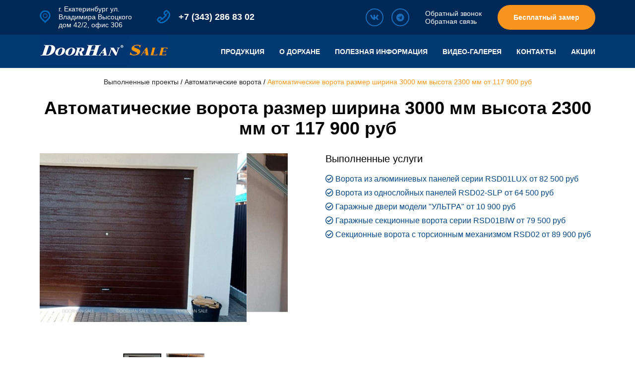

--- FILE ---
content_type: text/html; charset=UTF-8
request_url: https://doorhansale.ru/portfolio/avtomaticheskie-vorota-razmer-shirina-3000-mm-vyisota-2300-mm-ot-45900-rub.html
body_size: 7088
content:
<!DOCTYPE html><html lang="ru"><head><title>Автоматические ворота размер ширина 3000 мм высота 2300 мм от 117 900 руб</title><meta name="description" content="Фотогалерея реализованных проектов. Смотрите реальные примеры установки автоматических ворот, рольставен и шлагбаумов Doorhan на объектах в Екатеринбурге. Частные дома, гаражи, предприятия."><meta name="keywords" content="выполненные проекты ворот, наши работы, установка ворот фото, примеры монтажа, фотоотчеты, объекты в Екатеринбурге, портфолио, реализованные проекты Doorhan, промышленные ворота фото"><meta name="viewport" content="width=1200"><meta charset="utf-8"><link rel="shortcut icon" href="https://doorhansale.ru/images/favicon.ico"><link href="//doorhansale.ru/sys/admin/tpl/default/css/fontawesome/all.min.css?rnd=2137862301" type="text/css" rel="stylesheet"><link href="//cdnjs.cloudflare.com/ajax/libs/OwlCarousel2/2.0.0-beta.3/assets/owl.carousel.min.css" type="text/css" rel="stylesheet"><link href="//doorhansale.ru/css/grid.css?rnd=1958037840" type="text/css" rel="stylesheet"><link href="//doorhansale.ru/css/default.css?rnd=686071" type="text/css" rel="stylesheet"><link href="//cdnjs.cloudflare.com/ajax/libs/OwlCarousel2/2.0.0-beta.3/assets/owl.theme.default.min.css" type="text/css" rel="stylesheet"><link href="//doorhansale.ru/css/style.css?rnd=852654315" type="text/css" rel="stylesheet"><link href="//cdn.jsdelivr.net/gh/fancyapps/fancybox@3.5.7/dist/jquery.fancybox.min.css" type="text/css" rel="stylesheet"></head><body><header class="wrapper" >
    <div class="header-top wrapper">
        <div class="row">
            <div class="column-5">
                <div class="contact-container">
                    <div class="contact-itm">
                        <img class="contact-itm__icon" src="[data-uri]" alt="">
                        г. Екатеринбург ул. Владимира Высоцкого дом 42/2, офис 306                    </div>
                    <div class="contact-itm callback">
                        <img class="contact-itm__icon" src="[data-uri]" alt="">
                        +7 (343) 286 83 02                     </div>
                </div>
            </div>
            <div class="column-7 d-flex ai-center jc-end">
                <div class="social-link-container">
                    <!--noindex-->
                    <a class="footer__column-icon" target="_blank" href=https://vk.com><i class="fab fa-vk"></i></a><a class="footer__column-icon" target="_blank" href=https://telegram.com><i class="fab fa-telegram"></i></a>                    <!--/noindex-->
                </div>
                <div class="feedback-container">
                    <a rel="nofollow" href="javascript:;" class="feedback__item callback">Обратный звонок</a><br>
                    <a href="/contacts/" class="feedback__item">Обратная связь</a>
                </div>
                <a rel="nofollow" href="javascript:;" class="btn btn-bg callback">Бесплатный замер</a>
            </div>
        </div>
    </div>
    <div class="header-bottom wrapper" >
        <div class="row">
            <div class="column-3">
                <div class="logo-container">
                    <a title="DOORHANSALE" href="https://doorhansale.ru/"><img src="https://doorhansale.ru/images/logo.jpg" alt="DOORHANSALE" /></a>                </div>
            </div>
            <div class="column-9 jc-end ac-center">
                <nav class="menu"><ul><li><a href="https://doorhansale.ru/products/">Продукция</a></li><li><a href="https://doorhansale.ru/o-dorhane/">О ДорХане</a></li><li><a href="https://doorhansale.ru/news/">Полезная информация</a></li><li><a href="https://doorhansale.ru/video/">Видео-галерея</a></li><li><a href="https://doorhansale.ru/contacts/">Контакты</a></li><li><a href="https://doorhansale.ru/aktsii/">Акции</a></li></ul></nav>
            </div>
        </div>
    </div>
    </header>
<main class="m-20">
    <div class="sWay"><a href="https://doorhansale.ru/portfolio/">Выполненные проекты </a> / <a href="https://doorhansale.ru/portfolio/avtomaticheskie-vorota.html">Автоматические ворота</a> / <strong>Автоматические ворота размер ширина 3000 мм высота 2300 мм от 117 900 руб</strong></div><h1>Автоматические ворота размер ширина 3000 мм высота 2300 мм от 117 900 руб</h1><div class="project-card">
	<div class="project-card__images">
	<div class="slider">
               <div style="position:relative;top:0;left:0;width:100%;height:100%;overflow:hidden;">
        <div id="jssor_1" style="position:relative;margin:0 auto;top:0px;left:0px;width:560px;height:500px;overflow:hidden;visibility:hidden;background-color:#ffffff;"> <div data-u="loading" class="jssorl-004-double-tail-spin" style="position:absolute;top:0px;left:0px;width:100%;height:100%;text-align:center;background-color:rgba(0,0,0,0.7);">
                <img style="margin-top:-19px;position:relative;top:50%;width:38px;height:38px;" src="/images/double-tail-spin.svg" />
            </div><div data-u="slides" style="cursor:default;position:relative;top:0px;left:0px;width:560px;height:400px;overflow:hidden;"><div>
							<a class="group" rel="group" data-fancybox="images"  data-caption="Автоматические ворота размер ширина 3000 мм высота 2300 мм от 117 900 руб" href="https://doorhansale.ru/upload/image/portfolio/big/Sektsionnyye_vorota_DOORHAN_SALE_v_Yekaterinburge_big.jpeg">
							<img id="slide_img" data-u="image" src="https://doorhansale.ru/upload/image/portfolio/big/Sektsionnyye_vorota_DOORHAN_SALE_v_Yekaterinburge_big.jpeg" /></a>
							<img  data-u="thumb" src="https://doorhansale.ru/upload/image/portfolio/small/Sektsionnyye_vorota_DOORHAN_SALE_v_Yekaterinburge_small.jpeg" alt="Автоматические ворота размер ширина 3000 мм высота 2300 мм от 117 900 руб" />
						</div><div>
							<a class="group" rel="group" data-fancybox="images"  data-caption="" href="https://doorhansale.ru/upload/image/portfolio/images/big/Sektsionnyye_vorota_DOORHAN_SALE_v_Yekaterinburge_1._bigjpeg">
							<img id="slide_img" data-u="image" src="https://doorhansale.ru/upload/image/portfolio/images/big/Sektsionnyye_vorota_DOORHAN_SALE_v_Yekaterinburge_1._bigjpeg" /></a>
							<img  data-u="thumb" src="https://doorhansale.ru/upload/image/portfolio/images/small/Sektsionnyye_vorota_DOORHAN_SALE_v_Yekaterinburge_1._smalljpeg" alt="" />
						</div></div> <div data-u="thumbnavigator" class="jssort101" style="position:absolute;left:0px;bottom:0px;width:560px;height:80px;background-color:rgba(0,0,0,0);" data-autocenter="1" data-scale-bottom="0.75">
                <div data-u="slides">
                    <div data-u="prototype" class="p" style="width:80px;height:80px;">
                        <div data-u="thumbnailtemplate" class="t"></div>
                        <svg viewbox="0 0 16000 16000" class="cv">
                            <circle class="a" cx="8000" cy="8000" r="3238.1"></circle>
                            <line class="a" x1="6190.5" y1="8000" x2="9809.5" y2="8000"></line>
                            <line class="a" x1="8000" y1="9809.5" x2="8000" y2="6190.5"></line>
                        </svg>
                    </div>
                </div>
            </div><div data-u="arrowleft" class="jssora052" style="width:30px;height:30px;top:0px;left:0px;" data-autocenter="2" data-scale="0.75" data-scale-left="0.75">
                <svg viewbox="0 0 16000 16000" style="position:absolute;top:0;left:0;width:100%;height:100%;">
                    <polyline class="a" points="11040,1920 4960,8000 11040,14080 "></polyline>
                </svg>
            </div>
            <div data-u="arrowright" class="jssora052" style="width:30px;height:30px;top:0px;right:0px;" data-autocenter="2" data-scale="0.75" data-scale-right="0.75">
                <svg viewbox="0 0 16000 16000" style="position:absolute;top:0;left:0;width:100%;height:100%;">
                    <polyline class="a" points="4960,1920 11040,8000 4960,14080 "></polyline>
                </svg>
            </div></div></div></div>
	</div>
	<div class="project-card__body">
		
		<div class="products-list"><div class="project-card__title">Выполненные услуги</div><a class="products-itm" href="https://doorhansale.ru//products/vorota-iz-alyuminievyih-paneley-serii-rsd01lux-ot-26-200-rub.html"><i class="far fa-check-circle"></i> Ворота из алюминиевых панелей серии RSD01LUX от 82 500 руб</a><a class="products-itm" href="https://doorhansale.ru//products/vorota-iz-odnosloynyih-paneley-rsd02-slp-ot-19-900-rub.html"><i class="far fa-check-circle"></i> Ворота из однослойных панелей RSD02-SLP от 64 500 руб</a><a class="products-itm" href="https://doorhansale.ru//products/garazhnyie-dveri-modeli-ultra-ot-10-900-rub.html"><i class="far fa-check-circle"></i> Гаражные двери модели "УЛЬТРА" от 10 900 руб</a><a class="products-itm" href="https://doorhansale.ru//products/garazhnyie-sektsionnyie-vorota-serii-rsd01biw-ot-79-500-rub.html"><i class="far fa-check-circle"></i> Гаражные секционные ворота серии RSD01BIW от 79 500 руб</a><a class="products-itm" href="https://doorhansale.ru//products/sektsionnyie-vorota-s-torsionnyim-mehanizmom-rsd02-ot-89-900-rub.html"><i class="far fa-check-circle"></i> Секционные ворота с торсионным механизмом RSD02 от 89 900 руб</a></div>
		
		
	</div>
	
		<div class="project-card__info">
		<div class="project-card__title">Описание</div>
		<p><span style="font-size:18px;"><span style="font-family:arial,helvetica,sans-serif;"><span font-size:="" open="" style="color: rgb(0, 0, 0); font-family: ">Секционные ворота RSD02/ISD01&nbsp;предназначены для перекрытия въездных проемов в гараж. Имеют широкий выбор цветовых и дизайнерских решений. Конструкция ворот термоэффективна (надежно герметизирует проем), прочна, проста в монтаже и обладает длительным сроком службы.</span></span></span></p>
	
	</div>	
				
</div></main>
<footer class="wrapper">
    
		<div class="form-block wrapper">
			<div class="form-container container">
				<div class="form-body">
					<div class="form-body__title">Есть вопросы? <br>
                    Напишите нам!</div>
					<div class="form-body__text">
						<p>Отправьте вопрос и наш специалист свяжется с вами в ближайшее время </p>
                         <p>Или задайте вопрос по телефону</p>
                         <div class="form-body__strong">+7 (343) 286 83 02 </div>
					</div>
				</div>
				<div class="form-action form">
				
				<a id="callMe"></a>
				
		<form action="#callMe" method="post">
                    <div class="form-action__input">
                        <input type="text" placeholder="Ваше имя" name="callMe_name" value="">
                        <input type="text" placeholder="Номер телефона" name="callMe_phone" value="" class="mascPhone">
                        <input type="text" placeholder="E-mail" name="callMe_email" value="">
                        <input type="text" placeholder="Вопрос" name="callMe_question" value="">
					</div>
					<div class="form-policy form-action__policy">
						<input type="checkbox" id="checkpolicycallback" name="callMe_personalData"
					 value="1" />
						<label for="checkpolicycallback" class="policy">
							Подтвердить согласие на обработку  персональных данных <br>
							<a href="https://doorhansale.ru/policy/">Пользовательского соглашения</a>
						</label>
					</div>
					
                    <button class="btn bg-red" >Записаться на замер</button>
					</form></div>
			</div>
		</div>        <nav class="products-menu footer-menu__item footer-menu">
            <ul><li><strong>Секционные гаражные ворота</strong></li><li><a href="https://doorhansale.ru/products/sektsionnyie-promyishlennyie-vorota.html">Секционные промышленные ворота</a></li><li><a href="https://doorhansale.ru/products/ulichnyie-vorota.html">Уличные ворота</a></li><li><a href="https://doorhansale.ru/products/komplektyi-balok.html">Комплекты балок</a></li><li><a href="https://doorhansale.ru/products/rolstavni-i-rolvorota.html">Рольставни  и рольворота</a></li><li><a href="https://doorhansale.ru/products/rulonnyie-vorota-iz-stalnyih-profiley.html">Рулонные ворота из стальных профилей</a></li><li><a href="https://doorhansale.ru/products/avtomatika-dlya-vorot-i-rollet.html">Автоматика для Секционных ворот</a></li><li><a href="https://doorhansale.ru/products/avtomatika-dlya-otkatnyih-vorot.html">Автоматика для Откатных ворот</a></li><li><a href="https://doorhansale.ru/products/avtomatika-dlya-raspashnyih-vorot.html">Автоматика для Распашных ворот</a></li><li><a href="https://doorhansale.ru/products/protivopozharnyie-vorota.html">Противопожарные ворота</a></li><li><a href="https://doorhansale.ru/products/plenochnyie-polosovyie-zavesyi.html">Пленочные полосовые  завесы</a></li><li><a href="https://doorhansale.ru/products/promyishlennyie-skladnyie-otkatnyie-i-raspashnyie-vorota.html">Промышленные складные, откатные и распашные  ворота</a></li><li><a href="https://doorhansale.ru/products/parkovochnyie-sistemyi-i-shlagbaumyi.html">Парковочные системы  и шлагбаумы</a></li><li><a href="https://doorhansale.ru/products/sistemyi-ograzhdeniy.html">Системы ограждений</a></li><li><a href="https://doorhansale.ru/products/uravnitelnyie-platformyi.html">Уравнительные платформы</a></li><li><a href="https://doorhansale.ru/products/peregruzochnyie-sistemyi.html">Перегрузочные системы</a></li><li><a href="https://doorhansale.ru/products/stalnyie-dveri.html">Стальные двери</a></li><li><a href="https://doorhansale.ru/products/tehnicheskie-i-protivopozharnyie-dveri.html">Технические и  противопожарные двери</a></li><li><a href="https://doorhansale.ru/products/uslugi-manipulyatora.html">УСЛУГИ МАНИПУЛЯТОРА</a></li><li><a href="https://doorhansale.ru/products/akusticheskie-detektoryi-ekstrennyih-sluzhb-sos112.html">Акустические детекторы экстренных служб SOS112</a></li></ul>        </nav>
    </div>
    <div class="footer-top wrapper">
        <div class="row ai-center">
            <div class="column-6">
                <div class="logo-container">
                    <a title="DOORHANSALE" href="https://doorhansale.ru/"><img src="https://doorhansale.ru/images/logo.jpg" alt="DOORHANSALE" /></a>                </div>
            </div>
            <div class="column-6 jc-end">
                <div class="contact-container">
                    <div class="contact-itm">
                        <img class="contact-itm__icon" src="[data-uri]" alt="">
                        г. Екатеринбург ул. Владимира Высоцкого дом 42/2, офис 306                    </div>
                    <div class="contact-itm callback">
                        <img class="contact-itm__icon" src="[data-uri]" alt="">
                        +7 (343) 286 83 02                     </div>
                </div>
            </div>
        </div>
    </div>
    <div class="row ai-center m-15">
        <div class="column-4">
            <div class="footer-copy">&copy; ООО «DOORHANSALE», 2020-2026</div>
        </div>
        <div class="column-4 jc-center">
            <div class="social-link-container">
                <!--noindex-->
                <a class="footer__column-icon" target="_blank" href=https://vk.com><i class="fab fa-vk"></i></a><a class="footer__column-icon" target="_blank" href=https://telegram.com><i class="fab fa-telegram"></i></a>                <!--/noindex-->
            </div>
        </div>
        <div class="column-4 jc-end">
            <div class="footer__column-company">
                <a href="//mediart.pro">
                    <p>Веб студия</p>
                    <span class="icon-mediart"></span>
                </a>
            </div>
        </div>
    </div>
</footer>

<!-- Yandex.Metrika counter -->
<script type="text/javascript" >
   (function(m,e,t,r,i,k,a){m[i]=m[i]||function(){(m[i].a=m[i].a||[]).push(arguments)};
   m[i].l=1*new Date();k=e.createElement(t),a=e.getElementsByTagName(t)[0],k.async=1,k.src=r,a.parentNode.insertBefore(k,a)})
   (window, document, "script", "https://mc.yandex.ru/metrika/tag.js", "ym");

   ym(62245378, "init", {
        clickmap:true,
        trackLinks:true,
        accurateTrackBounce:true,
        webvisor:true
   });
</script>
<noscript><div><img src="https://mc.yandex.ru/watch/62245378" style="position:absolute; left:-9999px;" alt="" /></div></noscript>
<!-- /Yandex.Metrika counter -->
<script src="//ajax.googleapis.com/ajax/libs/jquery/3.5.1/jquery.min.js"></script><script src="//cdn.jsdelivr.net/gh/fancyapps/fancybox@3.5.7/dist/jquery.fancybox.min.js"></script><script src="//doorhansale.ru/js/jssor.slider-28.0.0.min.js?rnd=1462621657"></script><script src="//doorhansale.ru/js/owl.carousel.min.js?rnd=2032092307"></script><script src="//doorhansale.ru/js/main.js?rnd=1632970851"></script></body></html>

--- FILE ---
content_type: text/css
request_url: https://doorhansale.ru/css/grid.css?rnd=1958037840
body_size: 1754
content:
body, header, footer, main, .wrapper, .row, .column-1, .column-2, .column-3, .column-4, .column-5, .column-6, .column-7, .column-8, .column-9, .column-10, .column-11, .column-12 {
    display: grid
}

body, header.wrapper, main.wrapper, footer.wrapper, .wrapper {
    grid-template-columns: auto 1184px auto;
    grid-column: 1/4;
    padding: 0;
    grid-auto-rows: max-content
}

header, footer, main {
    grid-column: 2/3;
    grid-template-columns: 1120px;
    padding: 0 32px
}

.column-1, .column-2, .column-3, .column-4, .column-5, .column-6, .column-7, .column-8, .column-9, .column-10, .column-11, .column-12 {
    grid-auto-rows: min-content
}

.row {
    grid-template-columns: repeat(12, 64px);
    grid-column-gap: 32px;
    margin: 0 32px
}

header.wrapper > .row, main.wrapper > .row, footer.wrapper > .row, .wrapper > .row, .wrapper > .container {
    grid-column: 2/3
}

.column-1 {
    grid-column-start: span 1
}

.column-2 {
    grid-column-start: span 2
}

.column-3 {
    grid-column-start: span 3
}

.column-4 {
    grid-column-start: span 4
}

.column-5 {
    grid-column-start: span 5
}

.column-6 {
    grid-column-start: span 6
}

.column-7 {
    grid-column-start: span 7
}

.column-8 {
    grid-column-start: span 8
}

.column-9 {
    grid-column-start: span 9
}

.column-10 {
    grid-column-start: span 10
}

.column-11 {
    grid-column-start: span 11
}

.column-12 {
    grid-column-start: span 12
}

.d-flex {
    display: flex
}

.jc-center {
    justify-content: center
}

.jc-end {
    justify-content: flex-end
}

.jc-between {
    justify-content: space-between
}

.ai-center {
    align-items: center
}

.ai-end {
    align-items: flex-end
}

.ac-center {
    align-content: center
}

.js-end {
    justify-self: flex-end
}

--- FILE ---
content_type: text/css
request_url: https://doorhansale.ru/css/style.css?rnd=852654315
body_size: 185985
content:
@font-face {
    font-family: 'Pacifico';
    font-style: normal;
    font-weight: 400;
    src: local('Pacifico Regular'), local('Pacifico-Regular'), url(https://fonts.gstatic.com/s/pacifico/v12/FwZY7-Qmy14u9lezJ-6H6MmBp0u-.woff2) format('woff2');
    font-display: swap;
}

@import url('https://fonts.googleapis.com/css?family=Montserrat:400,500,600,700,800,900|Open+Sans:300,400,600,700,800&display=swap&subset=cyrillic');

/*
fonts

font-family: 'Montserrat', sans-serif;
font-family: 'Open Sans', sans-serif;
*/
.errPage {
    margin: 0 auto;
    grid-column: 2/3;
    text-align: center;
}

.m-15 {
    margin-top: 15px;
    margin-bottom: 15px;
}

.m-20 {
    margin: 20px 0;
}

body {
    font-size: 14px;
    font-family: 'Open Sans', sans-serif;
}

header {
    background-color: #f0f4f9;
}

main.wrapper {
    background-color: #f0f4f9;
}

.header-top {
    background-color: #002857;
}

.footer-top {
    background-color: #003b71;
    padding: 8px 0;
}

.header-top {
    padding: 10px 0;
}

.header-top a {
    color: #fff;
}

.header-bottom {
    background-color: #013a71;
}

header #header-bottom__main {
    background-color: transparent;
    position: relative;
    z-index: 99;
}

.social-link-container {
    display: flex;
    margin-right: 32px;
}

.footer__column-icon {
    color: #1b6dbb !important;
    width: 32px;
    height: 32px;
    display: flex;
    font-size: 16px;
    align-items: center;
    justify-content: center;
    border-radius: 100%;
    border: 2px solid #1b6dbb;
    margin-right: 16px;
}

footer .footer__column-icon {
    border: none;
    font-size: 18px;
}

.footer__column-icon:last-child {
    margin-right: 0;
}

.footer__column-icon:hover {
    color: #fe9618 !important;
    border-color: #fe9618;
}

/*a*/
.menu a, .contact-container a,
.header-top a, .btn, .product-catalog__title, .project__title,
.article__title, .products-menu a, .sWay a, footer a, .products-itm {
    text-decoration: none;
}

a:hover, .sWay a:hover, .sWay strong {
    color: #fe9618;
}

.sWay {
    text-align: center;
}

.sWay a {
    color: #222;
}

/*btn*/
.btn {
    display: inline-block;
    color: #222 !important;
    border: solid 2px #f7941d;
    font-weight: bold;
    padding: 15px 30px;
    border-radius: 50px;
    background-color: transparent;
}
header .btn {
    color: #fff !important;
}

.btn:hover {
    background-color: #f7941d;
    cursor: pointer;
}

.btn.btn-bg {
    background-color: #f7941d;
    border: solid 2px #f7941d;
}

.btn.btn-bg:hover {
    border: solid 2px #fff;
    cursor: pointer;
}

/*container*/
.container-title, h1, h2 {
    font-family: 'Montserrat', sans-serif;
    font-size: 36px;
    font-weight: 800;
    text-align: center;
    color: #000;
    margin-bottom: 30px;
}

.block-title {
    font-family: 'Montserrat', sans-serif;
    font-weight: 600;
}

.container-btn {
    text-align: center;
    margin-top: 30px;
}

.container-yellow {
    background-color: #f7941d;
    width: 448px;
    border-radius: 5px;
    display: flex;
    justify-content: center;
    align-items: center;
}

.container-yellow__text {
    width: 300px;
    font-family: 'Montserrat', sans-serif;
    font-size: 24px;
    font-weight: bold;
    text-align: center;
    color: #ffffff;
}

.container-img__text {
    font-family: 'Montserrat', sans-serif;
    font-size: 24px;
    font-weight: bold;
    text-align: left;
    color: #003b71;
    margin-left: 40px;
}

/*portfolio*/
.portfolio-container-main, .project-container {
    display: grid;
    grid-template-columns: repeat(3, 350px);
    grid-template-rows: 225px;
    grid-gap: 30px;
    justify-content: center;
}

.project-container {
    grid-template-columns: repeat(auto-fill, 350px);
    justify-content: normal;
}

.portfolio-container-main .project:nth-child(2) {
    height: 480px;
}

.portfolio-container-main .project:nth-child(2) img {
    object-fit: cover;
    height: 480px;
    width: 100%;
}

.portfolio-container-main .project:nth-child(5) {
    grid-column-start: 3;
    grid-row-start: 2;
}

.project {
    height: 225px;
    overflow: hidden;
    position: relative;
    border-radius: 5px;
}

.project__img {
    position: absolute;
}

.project__body {
    display: none;
    width: 100%;
    height: 100%;
    position: relative;
    align-items: center;
    justify-content: center;
    flex-direction: column;
    background: rgba(34, 34, 34, 0.6);
}

.project__title {
    color: #fff;
    font-family: 'Montserrat', sans-serif;
    font-size: 18px;
    font-weight: bold;
    text-align: center;
    position: relative;
    margin-bottom: 25px;
}

.project .btn {
    color: #fff !important;
    display: block;
}

.project:hover .project__body {
    display: flex;
}

/*article*/
.article-container-main, .article-container {
    display: grid;
    grid-template-columns: repeat(auto-fill, 350px);
    justify-content: center;
    grid-gap: 30px;
    margin: 50px 0;
}

.article-container {
    justify-content: normal;
    margin: 0;
}

.article {
    position: relative;
    height: 240px;
    overflow: hidden;
    border-radius: 5px;
}

.article__body {
    display: flex;
    justify-content: center;
    width: 100%;
    height: 100%;
    background: linear-gradient(143deg, rgba(1, 58, 113, 0.8) 31%, rgba(0, 68, 121, 0.8) 71%);
}

.article:hover {
    cursor: pointer;
}

.article:hover .article__body {
    background: rgba(0, 68, 121, 0.8);
}

.article__image, .article__body {
    position: absolute;
}

.article__title {
    align-self: center;
    font-family: 'Montserrat', sans-serif;
    font-size: 24px;
    font-weight: bold;
    text-align: center;
    color: #ffffff;
    width: 300px;
}

.article__image {
    width: 100%;
    display: flex;
    justify-content: center;
    align-items: center;
}

/*Video*/
.video-container-main {
    display: grid;
    grid-template-columns: repeat(3, 350px);
    grid-gap: 30px;
    justify-content: center;
}

/*form*/
.form-block {
    background: linear-gradient(90deg, rgba(0, 58, 112, 0.8) 0%, rgba(0, 58, 112, 0.8) 100%), url('[data-uri]') no-repeat center center;
    background-size: cover;
}

.form-container {
    display: flex;
    justify-content: space-between;
    padding: 65px 0;
    align-items: center;
}

.form-body__title {
    font-family: 'Montserrat', sans-serif;
    font-size: 36px;
    font-weight: 800;
    line-height: 1;
    text-align: left;
    color: #f7941d;
}

.form-body__title::first-line {
    color: #fff;
}

.form-body__text {
    width: 325px;
    font-size: 18px;
    text-align: left;
    color: #ffffff;
}

.form-body__strong {
    font-size: 24px;
    font-weight: 600;
    font-family: 'Montserrat', sans-serif;
}

.form-action {
    width: 350px;
}

.form-action input[type=checkbox] + label:before {
    border: .1em solid #fff;
}

.form-action__input {
    display: grid;
    grid-gap: 15px;
    margin-bottom: 30px;
}

.form-action__input input {
    height: 42px;
    border-radius: 5px;
}

.form-action__input input::placeholder {
    color: #003b71;
    font-size: 16px;
}

.form-action__policy {
    color: #fff;
    margin: 0 0 10px;
}

.form-action .btn {
    width: 100%;
    color: #fff !important;
}

/*contact-container*/
.contact-container {
    color: #fff;
    display: flex;
}

.contact-itm {
    display: flex;
    align-items: center;
    max-width: 200px;
    margin-right: 36px;
}

.contact-itm.callback {
    font-family: 'Montserrat', sans-serif;
    font-size: 18px;
    font-weight: 600;
}

.contact-itm.callback:hover {
    color: #fe9618;
    cursor: pointer;
}

.contact-itm:last-child {
    margin-right: 0;
}

.contact-itm__icon {
    margin-right: 16px;
}

.feedback-container {
    margin-right: 32px;
}

/*menu*/
.menu ul {
    display: flex;
}

.menu li {
    margin-right: 30px;
    font-weight: 600;
}

.menu li:last-child {
    margin-right: 0;
}

.menu a, .menu strong {
    font-family: 'Montserrat', sans-serif;
    text-transform: uppercase;
    font-weight: inherit;
    color: #fff;
}

.menu strong, .menu a:hover {
    color: #fe9618;
}

/*slider*/

.header-slider {
    grid-column: 1/4;
    position: relative;
    height: 538px;
    overflow: hidden;
    top: -67px;
}

.header-slider .owl-carousel, .header-slider .owl-stage-outer {
    height: 538px;
}


.header-slider .bx-wrapper, .header-slider__bottom {
    grid-template-columns: auto 1184px auto;
    grid-column: 1/4;
    display: grid;
}

.header-slider .bx-viewport {
    grid-column: 1/4;
}

.header-slider .slide {
    background: rgb(0, 58, 112);
    background: linear-gradient(90deg, rgb(0, 58, 112) 40%, rgba(0, 58, 112, 0.2) 90%, rgba(0, 58, 112, 0.7) 100%);
    height: 538px;
    display: grid;
    align-items: center;
    grid-template-columns: auto 1184px auto;
    grid-column: 1/4;
    padding-bottom: 130px;
}

.header-slider .slide__body {
    color: #fff;
    grid-column: 2/3;
    margin: 0 32px;
}

.header-slider .slide__title {
    font-size: 36px;
    width: 650px;
    text-transform: uppercase;
    font-weight: 800;
    margin-bottom: 23px;
    font-family: 'Montserrat', sans-serif;
    line-height: 36px;
}

.header-slider .slide__title:first-line {
    color: #fe9618;
}

.header-slider .slide__text {
    font-size: 18px;
    width: 550px;
    margin-bottom: 30px;
}

.header-slider .slide__text p {
    margin: 0;
}

.header-slider .slide__image {
    position: absolute;
    top: 0;
    z-index: -1;
    width: 100%;
    height: 538px;
}

.header-slider .slide__image img {
    width: auto;
    height: 100%;
    right: 0;
    position: absolute;
}

.header-slider .owl-dots {
    grid-column: 2/3;
}

.header-slider .owl-dots {
    position: absolute;
    bottom: 40px;
    z-index: 99;
    display: flex;
    width: 100%;
    justify-content: center;
    align-items: center;
}

.header-slider .owl-dot span {
    display: inline-block;
}

.header-slider .owl-dot {
    border: none;
    background-color: transparent;
    display: flex !important;
    align-items: center;
    justify-content: center;
}

.header-slider .owl-dot span {
    overflow: hidden;
    display: block;
    width: 8px;
    height: 8px;
    margin: 0 !important;
    outline: 0;
    border-radius: 100%;
    background-color: #fff;
    border: none;

}

.header-slider .owl-dot.active span {
    position: relative;
    width: 16px;
    height: 16px;
    border: solid 1px #e38a2a;
    background: transparent !important;
    display: flex;
    justify-content: center;
    align-items: center;
}

.header-slider .owl-dot.active:after {
    content: '';
    display: block;
    position: absolute;
    border-radius: 100%;
    background-color: #e38a2a;
    width: 6px;
    height: 6px;
}

/*about*/
.about-container {
    background-color: #fff;
    margin-top: 100px;
}

.about-content {
    display: flex;
    justify-content: space-between;
}

.about__img {
    top: -34px;
    position: relative;
}

.about__body {
    margin-top: 64px;
}

.about__h1,h2 {
    text-align: left;
}

.about__text {
    width: 543px;
    font-size: 16px;
}

/*advantages*/

.advantages-body {
    background: rgb(0,59,113);
    background:
            url('[data-uri]') no-repeat center center;
    background-size: cover;
    padding: 50px 0;
}

.advantages-container {
    display: grid;
    grid-template-columns: repeat(5, 200px);
    grid-column-gap: 50px;
    justify-content: space-between;
}

.advantages-title {
    font-family: 'Montserrat', sans-serif;
    font-size: 36px;
    font-weight: 800;
    text-align: center;
    color: #fff;
    margin-bottom: 40px;
}

.advantages-text {
    width: 598px;
    font-family: 'Montserrat', sans-serif;
    font-size: 24px;
    font-weight: 500;
    font-style: italic;
    text-align: center;
    color: #fff;
    margin: 50px auto 0;
}

.advantages-text:after {
    content: '';
    display: block;
    width: 32px;
    height: 4px;
    background-color: #f7941d;
    margin: 0 auto;
}

.advantage {
    display: grid;
    grid-template-rows: 113px auto;
    grid-row-gap: 25px;
    justify-items: center;
}

.advantage__img {

}

.advantage__img img {
    max-width: 100%;
    max-height: 113px;
}

.advantage-body {

}

.advantage__title {
    width: 190px;
    font-family: 'Montserrat', sans-serif;
    font-size: 18px;
    font-weight: 600;
    text-align: center;
    color: #ffffff;
}

.advantage__desc {
    color: #fff;
    text-align: center;
    margin-top: 10px;
    font-weight: 300;
}

/*products*/
.product-catalog-container {
    display: grid;
    grid-template-columns: repeat(4, 270px);
    grid-gap: 18px;
    justify-content: center;
}

.product-catalog {
    height: 225px;
    overflow: hidden;
    position: relative;
    border-radius: 5px;
    border: 4px solid #f0f4f9;
}

.product-catalog__image, .product-catalog__title, .product-catalog__hover {
    position: absolute;
}

.product-catalog__image {
    width: 100%;
    height: 100%;
    display: flex;
    justify-content: center;
}

.product-catalog__image img {
    max-width:100%;
    max-height: 225px;
}

.product-catalog__image img.image {
    /*object-fit:cover;*/
   height: 160px;
    width: 100%;
}

.product-catalog__title {
    background: linear-gradient(0deg, rgba(0,68,121,1) 0%, rgba(0,68,121,0.6502976190476191) 100%);
    clip-path: polygon(0 9%, 100% 28%, 100% 100%, 0% 100%);
    color: #fff;
    bottom: 0;
    width: 100%;
    height: 90px;
    display: flex;
    align-items: center;
    padding: 35px 20px 20px;
    box-sizing: border-box;
    font-family: 'Montserrat', sans-serif;
    font-size: 16px;
    z-index: 3;
}

.product-catalog__hover {
    /*background-color: rgba(240, 244, 249, 0.6);*/
    width: 100%;
    height: 100%;
    z-index: 2;
}

.product-catalog:hover .product-catalog__hover {
    background-color: transparent;
    cursor: pointer;
}

.product-catalog:hover{
    cursor: pointer;
    border-color: #fe9618;
}

/*footer products-menu*/
.products-menu {
    grid-column: 2/3;
    margin: 60px 30px;
}

.products-menu ul {
    list-style-position: inside;
    -moz-column-count: 3;
    -webkit-column-count: 3;
    column-count: 3;
}

.products-menu li {
    margin-bottom: 16px;
}

.products-menu a {
    color: #003a70;
    font-family: 'Montserrat', sans-serif;
    font-size: 14px;
    font-weight: 500;
}

.products-menu strong, .products-menu a:hover {
    color: #f7941d;
}

.footer-copy {
    color: #58595b;
}

/*callback*/
.callback-form {
    width: 400px
}

.callback-form .block-title {
    text-align: center;
    color: #222;
}

.callback-form input[type="text"], .callback-form input[type="email"] {
    width: 100%
}

.callback-form input.error {
    border-color: #f00
}

.callback-form .fbRow .fLeft {
    width: 20px;
    float: left;
}

.callback-form .fbRow .fbDiv {
    padding-left: 30px
}

.callback-form .fbRow .btn {
    display: block;
    margin: 0 auto;
    width: 180px;
    text-align: center;
    padding: 10px 5px;
}

.callback-form .policy {
    color: #222;
}

.callback-form .btn {
    color: #222;
}

.callback-form .btn:hover {
    color: #fff;
}

.fancybox-close-small {
    color: #222 !important;
}

.project-container.inner, .project-card,.product-page {
    display: grid;
    grid-template-columns: repeat(4, 256px);
    grid-gap: 32px;
    justify-content: center;
}

.project-card ,.product-page{
    grid-template-columns: 1fr 1fr;
    margin-top: 10px;
}

.project-card__body,.product-page__body {
    display: grid;
    grid-auto-rows: min-content;
    grid-gap: 20px;
}

.project-card__title {
    font-size: 20px;
    margin-bottom: 20px;
    font-family: 'Montserrat', sans-serif;
}

.products-itm {
    display: block;
    color: rgb(3, 71, 134);
    margin-bottom: 10px;
    font-size: 16px;
}

.products-itm:last-child {
    margin-bottom: 0;
}

.products-itm:hover {
    color: #1597d6;
}

.project-card__images #jssor_1 {
    left: 0 !important;
}

.project-card__images #slide_img {
    top: 0 !important;
}

.product-page__about {
    width: 500px;
}

.product-page__price span {
    font-family: 'Montserrat', sans-serif;
    font-size: 30px;
    font-weight: 600;
    margin-right: 20px;
}

.product-page__info,.project-card__info {
    grid-column: span 2;
}

/*jssor slider arrow skin 052 css*/
.jssora052 {
    display: block;
    position: absolute;
    cursor: pointer;
}

.jssora052 .a {
    fill: none;
    stroke: #000;
    stroke-width: 360;
    stroke-miterlimit: 10;
}

.jssora052:hover {
    opacity: .8;
}

.jssora052.jssora052dn {
    opacity: .5;
}

.jssora052.jssora052ds {
    opacity: .3;
    pointer-events: none;
}

/*jssor slider thumbnail skin 101 css*/
.jssort101 .p {
    position: absolute;
    top: 0;
    left: 0;
    box-sizing: border-box;
    background: #000;
}

.jssort101 .p .cv {
    position: relative;
    top: 0;
    left: 0;
    width: 100%;
    height: 100%;
    border: 2px solid #000;
    box-sizing: border-box;
    z-index: 1;
}

.jssort101 .a {
    fill: none;
    stroke: #fff;
    stroke-width: 400;
    stroke-miterlimit: 10;
    visibility: hidden;
}

.jssort101 .p:hover .cv, .jssort101 .p.pdn .cv {
    border: none;
    border-color: transparent;
}

.jssort101 .p:hover {
    padding: 2px;
}

.jssort101 .p:hover .cv {
    background-color: rgba(0, 0, 0, 6);
    opacity: .35;
}

.jssort101 .p:hover.pdn {
    padding: 0;
}

.jssort101 .p:hover.pdn .cv {
    border: 2px solid #fff;
    background: none;
    opacity: .35;
}

.jssort101 .pav .cv {
    border-color: #fff;
    opacity: .35;
}

.jssort101 .pav .a, .jssort101 .p:hover .a {
    visibility: visible;
}

.jssort101 .t {
    position: absolute;
    top: 0;
    left: 0;
    width: 100%;
    height: 100%;
    border: none;
    opacity: .6;
}

.jssort101 .pav .t, .jssort101 .p:hover .t {
    opacity: 1;
}

--- FILE ---
content_type: application/javascript; charset=utf-8
request_url: https://doorhansale.ru/js/main.js?rnd=1632970851
body_size: 13824
content:
!function (a) {
    "function" == typeof define && define.amd ? define(["jquery"], a) : a("object" == typeof exports ? require("jquery") : jQuery)
}(function (a) {
    var b, c = navigator.userAgent, d = /iphone/i.test(c), e = /chrome/i.test(c), f = /android/i.test(c);
    a.mask = {
        definitions: {9: "[0-9]", a: "[A-Za-z]", "*": "[A-Za-z0-9]"},
        autoclear: !0,
        dataName: "rawMaskFn",
        placeholder: "_"
    }, a.fn.extend({
        caret: function (a, b) {
            var c;
            if (0 !== this.length && !this.is(":hidden")) return "number" == typeof a ? (b = "number" == typeof b ? b : a, this.each(function () {
                this.setSelectionRange ? this.setSelectionRange(a, b) : this.createTextRange && (c = this.createTextRange(), c.collapse(!0), c.moveEnd("character", b), c.moveStart("character", a), c.select())
            })) : (this[0].setSelectionRange ? (a = this[0].selectionStart, b = this[0].selectionEnd) : document.selection && document.selection.createRange && (c = document.selection.createRange(), a = 0 - c.duplicate().moveStart("character", -1e5), b = a + c.text.length), {
                begin: a,
                end: b
            })
        }, unmask: function () {
            return this.trigger("unmask")
        }, mask: function (c, g) {
            var h, i, j, k, l, m, n, o;
            if (!c && this.length > 0) {
                h = a(this[0]);
                var p = h.data(a.mask.dataName);
                return p ? p() : void 0
            }
            return g = a.extend({
                autoclear: a.mask.autoclear,
                placeholder: a.mask.placeholder,
                completed: null
            }, g), i = a.mask.definitions, j = [], k = n = c.length, l = null, a.each(c.split(""), function (a, b) {
                "?" == b ? (n--, k = a) : i[b] ? (j.push(new RegExp(i[b])), null === l && (l = j.length - 1), k > a && (m = j.length - 1)) : j.push(null)
            }), this.trigger("unmask").each(function () {
                function h() {
                    if (g.completed) {
                        for (var a = l; m >= a; a++) if (j[a] && C[a] === p(a)) return;
                        g.completed.call(B)
                    }
                }

                function p(a) {
                    return g.placeholder.charAt(a < g.placeholder.length ? a : 0)
                }

                function q(a) {
                    for (; ++a < n && !j[a];) ;
                    return a
                }

                function r(a) {
                    for (; --a >= 0 && !j[a];) ;
                    return a
                }

                function s(a, b) {
                    var c, d;
                    if (!(0 > a)) {
                        for (c = a, d = q(b); n > c; c++) if (j[c]) {
                            if (!(n > d && j[c].test(C[d]))) break;
                            C[c] = C[d], C[d] = p(d), d = q(d)
                        }
                        z(), B.caret(Math.max(l, a))
                    }
                }

                function t(a) {
                    var b, c, d, e;
                    for (b = a, c = p(a); n > b; b++) if (j[b]) {
                        if (d = q(b), e = C[b], C[b] = c, !(n > d && j[d].test(e))) break;
                        c = e
                    }
                }

                function u() {
                    var a = B.val(), b = B.caret();
                    if (o && o.length && o.length > a.length) {
                        for (A(!0); b.begin > 0 && !j[b.begin - 1];) b.begin--;
                        if (0 === b.begin) for (; b.begin < l && !j[b.begin];) b.begin++;
                        B.caret(b.begin, b.begin)
                    } else {
                        for (A(!0); b.begin < n && !j[b.begin];) b.begin++;
                        B.caret(b.begin, b.begin)
                    }
                    h()
                }

                function v() {
                    A(), B.val() != E && B.change()
                }

                function w(a) {
                    if (!B.prop("readonly")) {
                        var b, c, e, f = a.which || a.keyCode;
                        o = B.val(), 8 === f || 46 === f || d && 127 === f ? (b = B.caret(), c = b.begin, e = b.end, e - c === 0 && (c = 46 !== f ? r(c) : e = q(c - 1), e = 46 === f ? q(e) : e), y(c, e), s(c, e - 1), a.preventDefault()) : 13 === f ? v.call(this, a) : 27 === f && (B.val(E), B.caret(0, A()), a.preventDefault())
                    }
                }

                function x(b) {
                    if (!B.prop("readonly")) {
                        var c, d, e, g = b.which || b.keyCode, i = B.caret();
                        if (!(b.ctrlKey || b.altKey || b.metaKey || 32 > g) && g && 13 !== g) {
                            if (i.end - i.begin !== 0 && (y(i.begin, i.end), s(i.begin, i.end - 1)), c = q(i.begin - 1), n > c && (d = String.fromCharCode(g), j[c].test(d))) {
                                if (t(c), C[c] = d, z(), e = q(c), f) {
                                    var k = function () {
                                        a.proxy(a.fn.caret, B, e)()
                                    };
                                    setTimeout(k, 0)
                                } else B.caret(e);
                                i.begin <= m && h()
                            }
                            b.preventDefault()
                        }
                    }
                }

                function y(a, b) {
                    var c;
                    for (c = a; b > c && n > c; c++) j[c] && (C[c] = p(c))
                }

                function z() {
                    B.val(C.join(""))
                }

                function A(a) {
                    var b, c, d, e = B.val(), f = -1;
                    for (b = 0, d = 0; n > b; b++) if (j[b]) {
                        for (C[b] = p(b); d++ < e.length;) if (c = e.charAt(d - 1), j[b].test(c)) {
                            C[b] = c, f = b;
                            break
                        }
                        if (d > e.length) {
                            y(b + 1, n);
                            break
                        }
                    } else C[b] === e.charAt(d) && d++, k > b && (f = b);
                    return a ? z() : k > f + 1 ? g.autoclear || C.join("") === D ? (B.val() && B.val(""), y(0, n)) : z() : (z(), B.val(B.val().substring(0, f + 1))), k ? b : l
                }

                var B = a(this), C = a.map(c.split(""), function (a, b) {
                    return "?" != a ? i[a] ? p(b) : a : void 0
                }), D = C.join(""), E = B.val();
                B.data(a.mask.dataName, function () {
                    return a.map(C, function (a, b) {
                        return j[b] && a != p(b) ? a : null
                    }).join("")
                }), B.one("unmask", function () {
                    B.off(".mask").removeData(a.mask.dataName)
                }).on("focus.mask", function () {
                    if (!B.prop("readonly")) {
                        clearTimeout(b);
                        var a;
                        E = B.val(), a = A(), b = setTimeout(function () {
                            B.get(0) === document.activeElement && (z(), a == c.replace("?", "").length ? B.caret(0, a) : B.caret(a))
                        }, 10)
                    }
                }).on("blur.mask", v).on("keydown.mask", w).on("keypress.mask", x).on("input.mask paste.mask", function () {
                    B.prop("readonly") || setTimeout(function () {
                        var a = A(!0);
                        B.caret(a), h()
                    }, 0)
                }), e && f && B.off("input.mask").on("input.mask", u), A()
            })
        }
    })
});
$(function () {
    $('.mascPhone').mask('+7 (999) 999-99-99')
});

(function () {
    $('#main-slider').width(document.body.clientWidth)


    $('.header-slider .slider').owlCarousel({
        items: 1,
        responsiveClass:true,
        slideSpeed: 2000,
        nav: !1,
        autoplay: !0,
        dots: !0,
        loop: !0,
        lazyLoad: !0,
        animateOut: 'fadeOut'
    })

    registerListener('load', setLazy);
    registerListener('load', lazyLoad);
    registerListener('scroll', lazyLoad);
    var lazy = [];

    function setLazy() {
        lazy = document.getElementsByClassName('lazy')
    }

    function lazyLoad() {
        for (var i = 0; i < lazy.length; i++) {
            if (isInViewport(lazy[i])) {
                if (lazy[i].getAttribute('data-src')) {
                    lazy[i].src = lazy[i].getAttribute('data-src');
                    lazy[i].removeAttribute('data-src')
                    lazy[i].classList.add('image')
                }
            }
        }
        cleanLazy()
    }

    function cleanLazy() {
        lazy = Array.prototype.filter.call(lazy, function (l) {
            return l.getAttribute('data-src')
        })
    }

    function isInViewport(el) {
        var rect = el.getBoundingClientRect();
        return (rect.bottom >= 0 && rect.right >= 0 && rect.top <= (window.innerHeight || document.documentElement.clientHeight) && rect.left <= (window.innerWidth || document.documentElement.clientWidth))
    }

    function registerListener(event, func) {
        if (window.addEventListener) {
            window.addEventListener(event, func)
        } else {
            window.attachEvent('on' + event, func)
        }
    }

    if (!host) var host = '//' + window.location.host;
    var ajaxFileCallback = host + '/module/callback/www/callback.php';

    function callback() {
        $.fancybox.open({
            width: 400,
            height: 'auto',
            src: ajaxFileCallback,
            type: 'ajax',
            opts: {
                afterShow: function (instance, current) {
                    $('#callbackDataSend').on('click', function () {
                        callbackValidate()
                    });
                    $('.callback-form input').on('click', function () {
                        $(this).removeClass('error')
                    });
                    $('.phone').mask('+7 (999) 999-99-99')
                }
            }
        })
    }

    function callbackValidate() {
        var callbackDataComment = $('#callback-data-comment').val();

        var callbackDataName = $('#callback-data-name').val();
        if (!callbackDataName) $('#callback-data-name').addClass('error');
        var callbackDataPhone = $('#callback-data-phone').val();
        if (!callbackDataPhone) $('#callback-data-phone').addClass('error');
        var callbackDataPolicy = $('#callback-data-policy').prop("checked");
        if (!callbackDataPolicy) alert('Требуется согласие на обработку персональных данных.');
        if (callbackDataName && callbackDataPhone && callbackDataPolicy) {
            $.post(ajaxFileCallback, {name: callbackDataName, phone: callbackDataPhone,comment: callbackDataComment}, function (data) {
                $('.callback-form').html(data)
            })
        }
    }

    $(function () {
        $('.callback').on('click', function () {
            callback()
        })
    });
    $("footer").append('<div class="scrollup"> <i class="fas fa-arrow-up"></i></div>');
    $('.scrollup').click(function () {
        $("html, body").animate({scrollTop: 0}, 1000)
    });
    $(window).scroll(function () {
        if ($(this).scrollTop() > 100) {
            $('.scrollup').fadeIn()
        } else {
            $('.scrollup').fadeOut()
        }
    });

})();
jQuery(document).ready(function ($) {
    if ($('#jssor_1').length) {
        var jssor_1_options = {
            $AutoPlay: 1,
            $FillMode: 5,
            $ArrowNavigatorOptions: {$Class: $JssorArrowNavigator$, $ChanceToShow: 1},
            $ThumbnailNavigatorOptions: {$Class: $JssorThumbnailNavigator$, $SpacingX: 10, $SpacingY: 5}
        };
        var jssor_1_slider = new $JssorSlider$("jssor_1", jssor_1_options);
        jssor_1_slider.$Elmt.style.margin = "";
        var MAX_WIDTH = 500;
        var MAX_HEIGHT = 480;
        var MAX_BLEEDING = 0.128;

        function ScaleSlider() {
            var containerElement = jssor_1_slider.$Elmt.parentNode;
            var containerWidth = containerElement.clientWidth;
            if (containerWidth) {
                var originalWidth = jssor_1_slider.$OriginalWidth();
                var originalHeight = jssor_1_slider.$OriginalHeight();
                var containerHeight = containerElement.clientHeight || originalHeight;
                var expectedWidth = Math.min(MAX_WIDTH || containerWidth, containerWidth);
                var expectedHeight = Math.min(MAX_HEIGHT || containerHeight, containerHeight);
                jssor_1_slider.$ScaleSize(expectedWidth, expectedHeight, MAX_BLEEDING);
                jssor_1_slider.$Elmt.style.top = ((containerHeight - expectedHeight) / 2) + "px";
                jssor_1_slider.$Elmt.style.left = ((containerWidth - expectedWidth) / 2) + "px"
            } else {
                window.setTimeout(ScaleSlider, 30)
            }
        }

        function OnOrientationChange() {
            ScaleSlider();
            window.setTimeout(ScaleSlider, 800)
        }

        ScaleSlider();
        $(window).bind("load", ScaleSlider);
        $(window).bind("resize", ScaleSlider);
        $(window).bind("orientationchange", OnOrientationChange)
    }
})